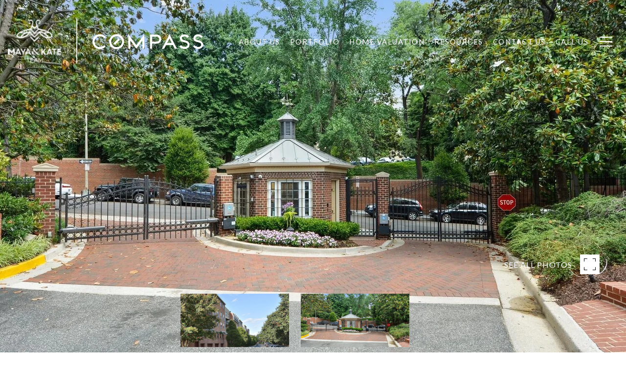

--- FILE ---
content_type: text/html
request_url: https://mayakateteam.com/modals.html
body_size: 6165
content:
    <style>
        #modal-82666023-b8ee-421c-bb77-0ca83228e665 .lp-input{border:solid rgba(255,255,255,0.5);border-width:0 0 1px;}#modal-82666023-b8ee-421c-bb77-0ca83228e665 .lp-input:active{border:solid #fff;border-width:0 0 1px;}#modal-82666023-b8ee-421c-bb77-0ca83228e665 .lp-input:-webkit-autofill{-webkit-text-fill-color:#ffffff!important;}@media only screen and (max-width: 767px){#modal-82666023-b8ee-421c-bb77-0ca83228e665 button.close{font-size:55%;right:4vw;top:3vh;}}#modal-82666023-b8ee-421c-bb77-0ca83228e665 .newsletter-signup{display:-webkit-box;display:-webkit-flex;display:-ms-flexbox;display:flex;-webkit-align-items:center;-webkit-box-align:center;-ms-flex-align:center;align-items:center;-webkit-box-pack:center;-ms-flex-pack:center;-webkit-justify-content:center;justify-content:center;}@media (max-width: 768px){#modal-82666023-b8ee-421c-bb77-0ca83228e665 .newsletter-signup{min-height:80vh;}#modal-82666023-b8ee-421c-bb77-0ca83228e665 .newsletter-signup .lp-container-custom{padding:0 25px;}}#modal-82666023-b8ee-421c-bb77-0ca83228e665 .newsletter-signup__form{margin:0;}#modal-82666023-b8ee-421c-bb77-0ca83228e665 .newsletter-signup__form.success .newsletter-signup__form-container{display:none;}#modal-82666023-b8ee-421c-bb77-0ca83228e665 .newsletter-signup__form.success .success-block{display:-webkit-box;display:-webkit-flex;display:-ms-flexbox;display:flex;}#modal-82666023-b8ee-421c-bb77-0ca83228e665 .newsletter-signup__inputs-container{display:-webkit-box;display:-webkit-flex;display:-ms-flexbox;display:flex;-webkit-box-pack:center;-ms-flex-pack:center;-webkit-justify-content:center;justify-content:center;}@media (max-width: 768px){#modal-82666023-b8ee-421c-bb77-0ca83228e665 .newsletter-signup__inputs-container{-webkit-flex-direction:column;-ms-flex-direction:column;flex-direction:column;}}#modal-82666023-b8ee-421c-bb77-0ca83228e665 .newsletter-signup__form-container{position:relative;z-index:1;}@media (max-width: 768px){#modal-82666023-b8ee-421c-bb77-0ca83228e665 .newsletter-signup__form-container .lp-h2{margin-bottom:32px;}}@media (max-width: 768px){#modal-82666023-b8ee-421c-bb77-0ca83228e665 .newsletter-signup__form-container .lp-text--subtitle{margin-bottom:32px;}}#modal-82666023-b8ee-421c-bb77-0ca83228e665 .newsletter-signup__form-item +.newsletter-signup__form-item{margin-left:16px;}@media (max-width: 768px){#modal-82666023-b8ee-421c-bb77-0ca83228e665 .newsletter-signup__form-item +.newsletter-signup__form-item{margin-left:0px;margin-top:32px;}}@media (min-width: 769px){#modal-82666023-b8ee-421c-bb77-0ca83228e665 .newsletter-signup__form-item.lp-input{padding-top:0;padding-bottom:0;width:250px;}}#modal-82666023-b8ee-421c-bb77-0ca83228e665 .newsletter-signup__form-item.lp-btn{text-transform:uppercase;font-weight:700;}@media (min-width: 769px){#modal-82666023-b8ee-421c-bb77-0ca83228e665 .newsletter-signup__form-item.lp-btn{width:200px;}}#modal-82666023-b8ee-421c-bb77-0ca83228e665 .newsletter-signup .success-block{display:-webkit-box;display:-webkit-flex;display:-ms-flexbox;display:flex;-webkit-flex-direction:column;-ms-flex-direction:column;flex-direction:column;-webkit-box-pack:center;-ms-flex-pack:center;-webkit-justify-content:center;justify-content:center;visibility:visible;opacity:1;z-index:2;-webkit-align-items:center;-webkit-box-align:center;-ms-flex-align:center;align-items:center;display:none;text-align:center;}#modal-82666023-b8ee-421c-bb77-0ca83228e665 .newsletter-signup .success-block.hide{display:none;}#modal-82666023-b8ee-421c-bb77-0ca83228e665 .lp-text--subtitle{margin-left:auto;margin-right:auto;text-transform:none;}#modal-82666023-b8ee-421c-bb77-0ca83228e665 .lp-h-pot{max-width:1px;}#modal-82666023-b8ee-421c-bb77-0ca83228e665 .lp-title-group{max-width:unset;padding:0 20px;}#modal-82666023-b8ee-421c-bb77-0ca83228e665 input:-webkit-autofill,#modal-82666023-b8ee-421c-bb77-0ca83228e665 input:-webkit-autofill:hover,#modal-82666023-b8ee-421c-bb77-0ca83228e665 input:-webkit-autofill:focus,#modal-82666023-b8ee-421c-bb77-0ca83228e665 input:-webkit-autofill:active{-webkit-text-fill-color:var(--fontColor);-webkit-box-shadow:0 0 0px 1000px var(--bgColor) inset;-webkit-transition:background-color 5000s ease-in-out 0s;transition:background-color 5000s ease-in-out 0s;}#modal-82666023-b8ee-421c-bb77-0ca83228e665 .lp-disclaimer{max-width:730px;margin:20px auto 0 auto;}#modal-dd2c0e28-856d-4759-b76c-c0ac3f7dd975 .close{display:none;}#modal-dd2c0e28-856d-4759-b76c-c0ac3f7dd975 .modal-content{height:100%;padding:80px 70px;}@media (max-width: 768px){#modal-dd2c0e28-856d-4759-b76c-c0ac3f7dd975 .modal-content{padding:24px;}}#modal-dd2c0e28-856d-4759-b76c-c0ac3f7dd975 .modal-content .popup-modal__close{display:block;}#modal-dd2c0e28-856d-4759-b76c-c0ac3f7dd975 .popup-modal{width:-webkit-fit-content;width:-moz-fit-content;width:fit-content;max-width:100%;margin-left:auto;margin-right:auto;position:relative;}#modal-dd2c0e28-856d-4759-b76c-c0ac3f7dd975 .popup-modal.with-image{height:100%;}#modal-dd2c0e28-856d-4759-b76c-c0ac3f7dd975 .popup-modal .lp-btn{-webkit-flex-shrink:0;-ms-flex-negative:0;flex-shrink:0;}#modal-dd2c0e28-856d-4759-b76c-c0ac3f7dd975 .popup-modal .lp-text--subtitle{max-width:100%;}#modal-dd2c0e28-856d-4759-b76c-c0ac3f7dd975 .popup-modal__close{position:absolute;right:5px;top:5px;z-index:10;background-color:transparent;border:none;width:40px;height:40px;cursor:pointer;opacity:0.2;display:none;color:inherit;}#modal-dd2c0e28-856d-4759-b76c-c0ac3f7dd975 .popup-modal__close:before,#modal-dd2c0e28-856d-4759-b76c-c0ac3f7dd975 .popup-modal__close:after{display:block;content:'';position:absolute;width:20px;height:2px;background-color:currentColor;left:50%;top:50%;}#modal-dd2c0e28-856d-4759-b76c-c0ac3f7dd975 .popup-modal__close:before{-webkit-transform:translate(-50%, -50%) rotate(45deg);-moz-transform:translate(-50%, -50%) rotate(45deg);-ms-transform:translate(-50%, -50%) rotate(45deg);transform:translate(-50%, -50%) rotate(45deg);}#modal-dd2c0e28-856d-4759-b76c-c0ac3f7dd975 .popup-modal__close:after{-webkit-transform:translate(-50%, -50%) rotate(-45deg);-moz-transform:translate(-50%, -50%) rotate(-45deg);-ms-transform:translate(-50%, -50%) rotate(-45deg);transform:translate(-50%, -50%) rotate(-45deg);}#modal-dd2c0e28-856d-4759-b76c-c0ac3f7dd975 .popup-modal__container{margin-left:auto;margin-right:auto;position:relative;height:100%;}#modal-dd2c0e28-856d-4759-b76c-c0ac3f7dd975 .popup-modal__container--with-image{min-height:463px;}@media (max-width: 768px){#modal-dd2c0e28-856d-4759-b76c-c0ac3f7dd975 .popup-modal__container--with-image{-webkit-flex-direction:column;-ms-flex-direction:column;flex-direction:column;overflow-y:auto;}}#modal-dd2c0e28-856d-4759-b76c-c0ac3f7dd975 .popup-modal__container--with-image .popup-modal__scroll{-webkit-flex-direction:row;-ms-flex-direction:row;flex-direction:row;display:-webkit-box;display:-webkit-flex;display:-ms-flexbox;display:flex;height:100%;min-height:463px;}@media (max-width: 768px){#modal-dd2c0e28-856d-4759-b76c-c0ac3f7dd975 .popup-modal__container--with-image .popup-modal__scroll{-webkit-flex-direction:column;-ms-flex-direction:column;flex-direction:column;min-height:100%;height:auto;}}#modal-dd2c0e28-856d-4759-b76c-c0ac3f7dd975 .popup-modal__container--with-image .popup-modal__image{width:50%;object-fit:cover;display:block;-webkit-flex-shrink:0;-ms-flex-negative:0;flex-shrink:0;}@media (max-width: 768px){#modal-dd2c0e28-856d-4759-b76c-c0ac3f7dd975 .popup-modal__container--with-image .popup-modal__image{width:100%;height:322px;}}#modal-dd2c0e28-856d-4759-b76c-c0ac3f7dd975 .popup-modal__container--with-image .popup-modal__form-field{margin-left:0;width:100%;max-width:100%;}@media (max-width: 768px){#modal-dd2c0e28-856d-4759-b76c-c0ac3f7dd975 .popup-modal__container--with-image .popup-modal__form-field{max-width:415px;}}#modal-dd2c0e28-856d-4759-b76c-c0ac3f7dd975 .popup-modal__container--with-image .popup-modal__title-group{text-align:left;}#modal-dd2c0e28-856d-4759-b76c-c0ac3f7dd975 .popup-modal__container--with-image .popup-modal__form{width:100%;}#modal-dd2c0e28-856d-4759-b76c-c0ac3f7dd975 .popup-modal__container--with-image .popup-modal__form.success{width:100%;}#modal-dd2c0e28-856d-4759-b76c-c0ac3f7dd975 .popup-modal__container--with-image .popup-modal__form-group{width:50%;padding-left:130px;padding-right:130px;}@media (max-width: 1200px){#modal-dd2c0e28-856d-4759-b76c-c0ac3f7dd975 .popup-modal__container--with-image .popup-modal__form-group{width:100%;padding:30px 50px;}}@media (max-width: 768px){#modal-dd2c0e28-856d-4759-b76c-c0ac3f7dd975 .popup-modal__container--with-image .popup-modal__form-group{width:100%;padding:20px;}}#modal-dd2c0e28-856d-4759-b76c-c0ac3f7dd975 .popup-modal__container--with-image .popup-modal__form-scroll{display:-webkit-box;display:-webkit-flex;display:-ms-flexbox;display:flex;-webkit-box-pack:start;-ms-flex-pack:start;-webkit-justify-content:flex-start;justify-content:flex-start;-webkit-align-items:flex-start;-webkit-box-align:flex-start;-ms-flex-align:flex-start;align-items:flex-start;-webkit-flex-direction:column;-ms-flex-direction:column;flex-direction:column;margin-top:auto;margin-bottom:auto;}@media (max-width: 768px){#modal-dd2c0e28-856d-4759-b76c-c0ac3f7dd975 .popup-modal__container--with-image .popup-modal__form-scroll{width:100%;padding:20px;min-height:auto;overflow-y:unset;}}#modal-dd2c0e28-856d-4759-b76c-c0ac3f7dd975 .popup-modal__title-group{margin-left:0;margin-right:0;}#modal-dd2c0e28-856d-4759-b76c-c0ac3f7dd975 .popup-modal__scroll{max-height:100%;overflow-y:auto;}#modal-dd2c0e28-856d-4759-b76c-c0ac3f7dd975 .popup-modal__form{text-align:center;max-width:100%;width:860px;display:-webkit-box;display:-webkit-flex;display:-ms-flexbox;display:flex;-webkit-flex-direction:column;-ms-flex-direction:column;flex-direction:column;-webkit-box-pack:center;-ms-flex-pack:center;-webkit-justify-content:center;justify-content:center;position:relative;margin-bottom:0;height:100%;margin-left:auto;margin-right:auto;}#modal-dd2c0e28-856d-4759-b76c-c0ac3f7dd975 .popup-modal__form-group{padding:80px;width:100%;overflow-y:auto;display:-webkit-box;display:-webkit-flex;display:-ms-flexbox;display:flex;}@media (max-width: 768px){#modal-dd2c0e28-856d-4759-b76c-c0ac3f7dd975 .popup-modal__form-group{padding:30px;overflow-y:unset;}}#modal-dd2c0e28-856d-4759-b76c-c0ac3f7dd975 .popup-modal__form-scroll{width:100%;}#modal-dd2c0e28-856d-4759-b76c-c0ac3f7dd975 .popup-modal__form-field{max-width:415px;margin-left:auto;margin-right:auto;}#modal-dd2c0e28-856d-4759-b76c-c0ac3f7dd975 .popup-modal__input{width:100%;margin-bottom:0;}#modal-dd2c0e28-856d-4759-b76c-c0ac3f7dd975 .popup-modal .thank-you{display:none;padding:80px;width:100vw;max-width:100%;-webkit-flex-direction:column;-ms-flex-direction:column;flex-direction:column;-webkit-box-pack:center;-ms-flex-pack:center;-webkit-justify-content:center;justify-content:center;-webkit-align-items:center;-webkit-box-align:center;-ms-flex-align:center;align-items:center;}@media (max-width: 768px){#modal-dd2c0e28-856d-4759-b76c-c0ac3f7dd975 .popup-modal .thank-you{padding:30px;}}#modal-dd2c0e28-856d-4759-b76c-c0ac3f7dd975 .popup-modal .success .thank-you{display:-webkit-box;display:-webkit-flex;display:-ms-flexbox;display:flex;}#modal-dd2c0e28-856d-4759-b76c-c0ac3f7dd975 .popup-modal .success .popup-modal__form-scroll{display:none;}#modal-dd2c0e28-856d-4759-b76c-c0ac3f7dd975 .popup-modal .success .popup-modal__image{display:none;}#modal-dd2c0e28-856d-4759-b76c-c0ac3f7dd975 .popup-modal .success .popup-modal__form-group{display:none;}#modal-dd2c0e28-856d-4759-b76c-c0ac3f7dd975 .popup-modal .popup-modal__container--with-image .success .popup-modal__scroll{display:none;}#modal-dd2c0e28-856d-4759-b76c-c0ac3f7dd975 .lp-h-pot{width:1px;}
    </style>
    <script type="text/javascript">
        window.luxuryPresence._modalIncludes = {"modals":[{"modalId":"82666023-b8ee-421c-bb77-0ca83228e665","websiteId":"4f0c3846-86d8-472f-9dc1-1d12307aba25","templateId":null,"elementId":"19e4a145-7cee-4338-8873-657ce2636b4c","name":"Newsletter Sign Up","displayOrder":1,"formValues":{"title":"Receive Exclusive Listings in Your Inbox","showName":true,"description":"<p>Are you interested in buying a home? Look no further than working with real estate experts.</p>","successTitle":"Thank You","submitBtnStyle":"button-style-2","successMessage":"<p>You have successfully been added to our Newsletter. Stay tuned for the latest updates sent straight to your inbox!</p>","TCRBusinessName":"","RedirectAfterFormSubmissionURL":""},"customHtmlMarkdown":null,"customCss":".lp-input {\r\n    border: solid rgba(255,255,255,0.5);\r\n    border-width: 0 0 1px;\r\n}\r\n.lp-input:active{\r\n    border: solid #fff;\r\n    border-width: 0 0 1px;\r\n}\r\n    .lp-input:-webkit-autofill {\r\n            -webkit-text-fill-color: #ffffff!important;\r\n           \r\n        }\r\n\r\nbutton.close{\r\n    @media only screen and (max-width: 767px) {\r\n        font-size: 55%;\r\n        right: 4vw;\r\n        top: 3vh;\r\n    }\r\n\r\n\r\n}","sourceResource":null,"sourceVariables":{},"pageSpecific":false,"trigger":null,"backgroundColor":"rgba(70, 152, 154, 1)","colorSettings":{"closeTextColor":"rgba(255, 255, 255, 1)","modalTextColor":"rgba(255, 255, 255, 1)"},"timerDelay":0,"lastUpdatingUserId":"b4068f44-f167-4c04-80b9-b90b141a3b04","lastUpdateHash":"104a6e92-7e98-5839-8b66-df6e8a8514d5","createdAt":"2024-10-28T18:04:49.729Z","updatedAt":"2024-10-30T07:41:57.059Z","mediaMap":{},"created_at":"2024-10-28T18:04:49.729Z","updated_at":"2024-10-30T07:41:57.059Z","deleted_at":null,"pages":[]},{"modalId":"dd2c0e28-856d-4759-b76c-c0ac3f7dd975","websiteId":"4f0c3846-86d8-472f-9dc1-1d12307aba25","templateId":null,"elementId":"9764c7e9-5f8d-4612-b0cd-613fa57f86bf","name":"Email Sign Up Modal with Image","displayOrder":0,"formValues":{"image":{"id":"454216b3-24ad-4cf2-bd18-f1c5f705c43d","alt":null,"bytes":2084247,"width":1024,"format":"png","height":1024,"shared":true,"curated":false,"duration":null,"largeUrl":"https://media-production.lp-cdn.com/cdn-cgi/image/format=auto,quality=85/https://media-production.lp-cdn.com/media/gjs9w2whprpolkxg1pm2","smallUrl":"https://media-production.lp-cdn.com/cdn-cgi/image/format=auto,quality=85,fit=scale-down,width=960/https://media-production.lp-cdn.com/media/gjs9w2whprpolkxg1pm2","authorUrl":null,"createdAt":"2024-08-08T14:44:34.026Z","mediumUrl":"https://media-production.lp-cdn.com/cdn-cgi/image/format=auto,quality=85/https://media-production.lp-cdn.com/media/gjs9w2whprpolkxg1pm2","sourceUrl":null,"updatedAt":"2024-08-08T14:44:34.026Z","xLargeUrl":"https://media-production.lp-cdn.com/cdn-cgi/image/format=auto,quality=85/https://media-production.lp-cdn.com/media/gjs9w2whprpolkxg1pm2","__typename":"Media","altTagText":null,"authorName":null,"sourceName":"r2","xxLargeUrl":"https://media-production.lp-cdn.com/cdn-cgi/image/format=auto,quality=85/https://media-production.lp-cdn.com/media/gjs9w2whprpolkxg1pm2","description":null,"displayName":"pop-up-modal","originalUrl":"https://media-production.lp-cdn.com/cdn-cgi/image/format=auto,quality=85/https://media-production.lp-cdn.com/media/gjs9w2whprpolkxg1pm2","resourceType":"image","thumbnailUrl":"https://media-production.lp-cdn.com/cdn-cgi/image/format=auto,quality=85,fit=scale-down,width=320/https://media-production.lp-cdn.com/media/gjs9w2whprpolkxg1pm2","originalFileName":"Pop-up Modal","cloudinaryPublicId":"gjs9w2whprpolkxg1pm2"},"title":"Tailored Listings for You","subheader":"Say goodbye to endless searching. Get listings tailored to your dream home criteria sent directly to your inbox!","buttonText":"Submit","buttonStyle":"button-style-1","backgroundType":{"bgType":"SOLID","bgColor":"#ffffff","bgImage":"https://media-production.lp-cdn.com/media/b18e50f9-4796-41fd-a10a-0d707a03fded","bgVideo":"https://luxuryp.s3.amazonaws.com/video/4ktguf3j1dfhigo4eboe9uaor.mp4","opacity":0,"fontColor":"#000000","overlayColor":"rgba(0, 0, 0, 0)","bgVideoPoster":null},"TCRBusinessName":"","secondaryButton":{"id":"64","path":"/home-search/listings","show":true,"type":"LINK","email":"","phone":"","style":"button-style-1","content":"View all properties"},"success-message":"Thank You!","success-description":"Stay tuned for tailored listings.","RedirectAfterFormSubmissionURL":""},"customHtmlMarkdown":null,"customCss":null,"sourceResource":null,"sourceVariables":{},"pageSpecific":false,"trigger":"EXIT","backgroundColor":"rgba(0,0,0,.92)","colorSettings":{},"timerDelay":0,"lastUpdatingUserId":"862df6dc-25f7-410c-8e3b-3983657ec2f8","lastUpdateHash":"648e57b5-c0a3-5d58-be0b-19d0318fd014","createdAt":"2024-08-08T14:41:27.197Z","updatedAt":"2025-01-03T04:36:44.504Z","mediaMap":{},"created_at":"2024-08-08T14:41:27.197Z","updated_at":"2025-01-03T04:36:44.504Z","deleted_at":null,"pages":[]}]};

        const {loadJs, loadCss, jsLibsMap} = window.luxuryPresence.libs;

        const enabledLibsMap = {
            enableParollerJs: 'paroller',
            enableIonRangeSlider: 'ionRangeSlider',
            enableSplide: 'splide',
            enableWowJs: 'wow',
            enableJquery: 'jquery',
            enableSlickJs: 'slick',
        };
        const requiredLibs = [];
                requiredLibs.push(enabledLibsMap['enableWowJs']);
                requiredLibs.push(enabledLibsMap['enableSlickJs']);
                requiredLibs.push(enabledLibsMap['enableParollerJs']);
                requiredLibs.push(enabledLibsMap['enableIonRangeSlider']);
                requiredLibs.push(enabledLibsMap['enableJquery']);
                requiredLibs.push(enabledLibsMap['enableSplide']);

        const loadScriptAsync = (url) => {
            return new Promise((resolve, reject) => {
                loadJs(url, resolve);
            });
        };

        const loadDependencies = async (libs) => {
            for (const lib of libs) {
                const libConfig = jsLibsMap[lib];
                if (libConfig && !libConfig.isLoaded) {

                    if (libConfig.requires) {
                        await loadDependencies(libConfig.requires);
                    }

                    await loadScriptAsync(libConfig.jsSrc);
                    if (libConfig.cssSrc) {
                        loadCss(libConfig.cssSrc);
                    }

                    libConfig.isLoaded = true;
                }
            }
        };


        const initializeModalScripts = () => {
                try {
(function init(sectionDomId) {
  var $contactForm = $('#' + sectionDomId + ' .newsletter-signup__form');
  $contactForm.find('.contact-form__reset').click(function (e) {
    e.preventDefault();
    $(this).closest('form').removeClass('success').trigger("reset");
  });
  $contactForm.find('input[name="name"]').on("keyup", function () {
    if (this.value.replaceAll(/\d/g, "").trim() === "") {
      this.setCustomValidity("Please enter your name.");
    } else {
      this.setCustomValidity("");
    }
  });
  const form = $("#" + sectionDomId).find("form");
  const redirectLink = $('#' + sectionDomId + ' .redirect-link');
  form.on("reset", function () {
    redirectPage(redirectLink);
  });
  function redirectPage(link) {
    if (link.length) {
      const rawHref = link.attr('href');
      link.attr('href', setHttp(rawHref));
      link[0].click();
    }
  }
  function setHttp(link) {
    if (link.search(/^http[s]?\:\/\/|\//) == -1) {
      link = 'http://' + link;
    }
    return link;
  }
})('modal-82666023-b8ee-421c-bb77-0ca83228e665', 'undefined');
} catch(e) {
console.log(e);
}
                try {
(function init(sectionDomId) {
  var section = $('#' + sectionDomId);
  section.find('.popup-modal').on('click', function (e) {
    e.stopPropagation();
    return;
  });
  section.on('click', function () {
    window.lpUI.hideModal(sectionDomId);
  });
  $('#' + sectionDomId).on('lpui-show', function () {
    window.lpUI.requestScrollLock(sectionDomId);
  });
  const form = $("#" + sectionDomId).find("form");
  const redirectLink = $('#' + sectionDomId + ' .redirect-link');
  form.on("reset", function () {
    redirectPage(redirectLink);
  });
  function redirectPage(link) {
    if (link.length) {
      const rawHref = link.attr('href');
      link.attr('href', setHttp(rawHref));
      link[0].click();
    }
  }
  function setHttp(link) {
    if (link.search(/^http[s]?\:\/\/|\//) == -1) {
      link = 'http://' + link;
    }
    return link;
  }
})('modal-dd2c0e28-856d-4759-b76c-c0ac3f7dd975', 'undefined');
} catch(e) {
console.log(e);
}
        };

        // Dynamically load all required libraries and execute modal scripts
        (async () => {
            try {
                await loadDependencies(requiredLibs);
                initializeModalScripts();
            } catch (error) {
                console.error("Error loading libraries: ", error);
            }
        })();
    </script>
        <div id="modal-82666023-b8ee-421c-bb77-0ca83228e665" class="modal "
            data-el-id="19e4a145-7cee-4338-8873-657ce2636b4c"
            style="background-color: rgba(70, 152, 154, 1);--close-button-color:rgba(255, 255, 255, 1);--modal-text-color:rgba(255, 255, 255, 1);color:rgba(255, 255, 255, 1)"
            >
            <div class="modal-content">
                
        <div class="newsletter-signup lp-vertical-paddings redesign">
          <div class="lp-container-custom">
            <form data-type="contact-form" class="newsletter-signup__form">
              <div class="newsletter-signup__form-container">
                <div class="lp-title-group">
                  <h2 class="lp-h2">Receive Exclusive Listings in Your Inbox</h2>
                  <div class="lp-text--subtitle"><p>Are you interested in buying a home? Look no further than working with real estate experts.</p></div>
                </div>
                <div class="newsletter-signup-form">
                  <div class="newsletter-signup__inputs-container">
                      <input id="__newsSignFirstName" type="text" name="name" class="lp-input lp-input--light newsletter-signup__form-item" required placeholder="Name">
                      
                    <input id="__newsSignEmail" type="email" name="email" class="lp-input lp-input--light newsletter-signup__form-item" required placeholder="Email" pattern="[a-zA-Z0-9.!#$%&amp;’*+/=?^_`{|}~-]+@[a-zA-Z0-9-]+(?:\.[a-zA-Z0-9-]+)+">
                    
                    <button type="submit" class="lp-btn lp-btn--filled lp-btn--light submit button-style-2 newsletter-signup__form-item lp-btn--mob-full-width">Submit</button>
                    
                    <div class="lp-h-pot">
                      <input id="__newsSignMiddleName" name="middleName" value="" autocomplete="off" tabindex="-1">
                    </div>
                    
                    <input style="display: none;" type="text" name="source" value="NEWSLETTER_SIGNUP" />
                  </div>
                </div>
                <div class="lp-disclaimer">  <label style='display: none;' for='-termsAccepted'>Opt In/Disclaimer Consent:</label>
          <label class='lp-tcr-content'>
            <span class='lp-tcr-checkbox'>
              <input
                type='checkbox'
                id='-termsAccepted'
                name='termsAccepted'
                oninvalid="this.setCustomValidity('Please accept the terms and conditions')"
                oninput="this.setCustomValidity('')"
                required
              /></span>
            <span class='lp-tcr-message'>
              
                By providing
                Maya&amp;Kate Team
                your contact information, you acknowledge and agree to our
                <a href='/terms-and-conditions' target='_blank'>Privacy Policy</a>
                and consent to receiving marketing communications, including through
                automated calls, texts, and emails, some of which may use artificial or
                prerecorded voices. This consent isn’t necessary for purchasing any
                products or services and you may opt out at any time. To opt out from
                texts, you can reply, ‘stop’ at any time. To opt out from emails, you
                can click on the unsubscribe link in the emails. Message and data rates
                may apply.
            </span>
          </label>
        </div>
              </div>
              <div class="success-block">
                <div class="lp-title-group">
                  <h2 class="lp-h2">Thank You</h2>
                  <div class="lp-text--subtitle"><p>You have successfully been added to our Newsletter. Stay tuned for the latest updates sent straight to your inbox!</p></div>
                </div>
              </div>
            </form>
            
          </div>
        </div>
            </div>
            <button class="close lp-close" type="button" aria-label="close modal">
                <span class="lp-close-icon" aria-hidden="true"></span>
            </button>
        </div>        <div id="modal-dd2c0e28-856d-4759-b76c-c0ac3f7dd975" class="modal "
            data-el-id="9764c7e9-5f8d-4612-b0cd-613fa57f86bf"
            style="background-color: rgba(0,0,0,.92);"
            >
            <div class="modal-content">
                <div class="popup-modal with-image redesign">
        
          <div class="popup-modal__container popup-modal__container--with-image">
        
        
            <form class="popup-modal__form " data-type="contact-form" style="background: #ffffff; color: #000000">
              <button type="button" class="popup-modal__close close"></button>
              <div class="popup-modal__scroll">
                <img src="https://media-production.lp-cdn.com/cdn-cgi/image/format=auto,quality=85/https://media-production.lp-cdn.com/media/gjs9w2whprpolkxg1pm2" srcset="https://media-production.lp-cdn.com/cdn-cgi/image/format=auto,quality=85,fit=scale-down,width=320/https://media-production.lp-cdn.com/media/gjs9w2whprpolkxg1pm2 320w, https://media-production.lp-cdn.com/cdn-cgi/image/format=auto,quality=85,fit=scale-down,width=960/https://media-production.lp-cdn.com/media/gjs9w2whprpolkxg1pm2 960w, https://media-production.lp-cdn.com/cdn-cgi/image/format=auto,quality=85/https://media-production.lp-cdn.com/media/gjs9w2whprpolkxg1pm2 1024w" alt="image" sizes="(max-width: 768px) 100vw, 50vw" class="popup-modal__image portrait">
                <div class="popup-modal__form-group">
                  
                    <div class="popup-modal__form-scroll">
        
                    <div class="lp-title-group popup-modal__title-group">
                      <h2 class="lp-h2">Tailored Listings for You</h2>
                      <div class="lp-h4 lp-text--subtitle lp-pre-line">Say goodbye to endless searching. Get listings tailored to your dream home criteria sent directly to your inbox!</div>
                    </div>
        
                    <div class="popup-modal__form-field">
                      <input id="mp-email" name="email" type="email" class="lp-input popup-modal__input" placeholder="Email" required pattern="[a-zA-Z0-9.!#$%&amp;’*+/=?^_`{|}~-]+@[a-zA-Z0-9-]+(?:\.[a-zA-Z0-9-]+)+">
                      <input type="hidden" name="source" value="NEWSLETTER_SIGNUP">
                      <input id="mp-middleName" name="middleName" value="" autocomplete="off" tabindex="-1" class="lp-h-pot">
                    </div>
                    <div class="lp-disclaimer">  <label style='display: none;' for='-termsAccepted'>Opt In/Disclaimer Consent:</label>
          <label class='lp-tcr-content'>
            <span class='lp-tcr-checkbox'>
              <input
                type='checkbox'
                id='-termsAccepted'
                name='termsAccepted'
                oninvalid="this.setCustomValidity('Please accept the terms and conditions')"
                oninput="this.setCustomValidity('')"
                required
              /></span>
            <span class='lp-tcr-message'>
              
                By providing
                Maya&amp;Kate Team
                your contact information, you acknowledge and agree to our
                <a href='/terms-and-conditions' target='_blank'>Privacy Policy</a>
                and consent to receiving marketing communications, including through
                automated calls, texts, and emails, some of which may use artificial or
                prerecorded voices. This consent isn’t necessary for purchasing any
                products or services and you may opt out at any time. To opt out from
                texts, you can reply, ‘stop’ at any time. To opt out from emails, you
                can click on the unsubscribe link in the emails. Message and data rates
                may apply.
            </span>
          </label>
        </div>
                    <button class="lp-btn lp-btn--dark lp-btn--outline lp-btn--mob-full-width button-style-1" type="submit">Submit</button>
                  </div>
        
                </div>
              </div>
        
              <div class="thank-you wide">
                <div class="lp-title-group">
                  <h2 class="lp-h2">Thank You!</h2>
                  <p class="lp-pre-line lp-h4">Stay tuned for tailored listings.</p>
                </div>
                        <a
                            href="/home-search/listings"
                            
                            class="lp-btn lp-btn--dark lp-btn--outline lp-btn--mob-full-width button-style-1"
                            
                            
                            
                            
                            
                            >
                                    View all properties
                            </a>
              </div>
            </form>
            
          </div>
        </div>
            </div>
            <button class="close lp-close" type="button" aria-label="close modal">
                <span class="lp-close-icon" aria-hidden="true"></span>
            </button>
        </div><script>(function(){function c(){var b=a.contentDocument||a.contentWindow.document;if(b){var d=b.createElement('script');d.innerHTML="window.__CF$cv$params={r:'998f3b749a844bc2',t:'MTc2MjIwODE0Ni4wMDAwMDA='};var a=document.createElement('script');a.nonce='';a.src='/cdn-cgi/challenge-platform/scripts/jsd/main.js';document.getElementsByTagName('head')[0].appendChild(a);";b.getElementsByTagName('head')[0].appendChild(d)}}if(document.body){var a=document.createElement('iframe');a.height=1;a.width=1;a.style.position='absolute';a.style.top=0;a.style.left=0;a.style.border='none';a.style.visibility='hidden';document.body.appendChild(a);if('loading'!==document.readyState)c();else if(window.addEventListener)document.addEventListener('DOMContentLoaded',c);else{var e=document.onreadystatechange||function(){};document.onreadystatechange=function(b){e(b);'loading'!==document.readyState&&(document.onreadystatechange=e,c())}}}})();</script>

--- FILE ---
content_type: text/html; charset=utf-8
request_url: https://bss.luxurypresence.com/buttons/googleOneTap?companyId=f5f24634-2a2f-446a-a97b-bd4cb37f0760&websiteId=4f0c3846-86d8-472f-9dc1-1d12307aba25&pageId=e53a74ab-7a9c-4dc3-b712-95036946baa0&sourceUrl=https%3A%2F%2Fmayakateteam.com%2Fproperties%2F1662-beekman-pl-nw-g10&pageMeta=%7B%22sourceResource%22%3A%22properties%22%2C%22pageElementId%22%3A%22cb6f1183-917a-45bc-8114-0b3ea5956952%22%2C%22pageQueryVariables%22%3A%7B%22property%22%3A%7B%22id%22%3A%22cb6f1183-917a-45bc-8114-0b3ea5956952%22%7D%2C%22properties%22%3A%7B%22relatedNeighborhoodPropertyId%22%3A%22cb6f1183-917a-45bc-8114-0b3ea5956952%22%2C%22sort%22%3A%22salesPrice%22%7D%2C%22neighborhood%22%3A%7B%22id%22%3A%228dfcc826-93d0-462d-bb78-1d31b4b3a09f%22%7D%2C%22pressReleases%22%3A%7B%22propertyId%22%3A%22cb6f1183-917a-45bc-8114-0b3ea5956952%22%7D%7D%7D
body_size: 2880
content:
<style>
  html, body {margin: 0; padding: 0;}
</style>
<script src="https://accounts.google.com/gsi/client" async defer></script>
<script>
const parseURL = (url) => {
    const a = document.createElement('a');
    a.href = url;
    return a.origin;
}

const login = (token, provider, source)  => {
  const origin = (window.location != window.parent.location)
    ? parseURL(document.referrer)
    : window.location.origin;  
  const xhr = new XMLHttpRequest();
  xhr.responseType = 'json';
  xhr.onreadystatechange = function() {
    if (xhr.readyState === 4) {
      const response = xhr.response;
      const msg = {
        event: response.status,
        provider: provider,
        source: source,
        token: token
      }
      window.parent.postMessage(msg, origin);
    }
  }
  xhr.withCredentials = true;
  xhr.open('POST', `${origin}/api/v1/auth/login`, true);
  xhr.setRequestHeader("Content-Type", "application/json;charset=UTF-8");
  xhr.send(JSON.stringify({
    token,
    provider,
    source,
    websiteId: '4f0c3846-86d8-472f-9dc1-1d12307aba25',
    companyId: 'f5f24634-2a2f-446a-a97b-bd4cb37f0760',
    pageId: 'e53a74ab-7a9c-4dc3-b712-95036946baa0',
    sourceUrl: 'https://mayakateteam.com/properties/1662-beekman-pl-nw-g10',
    pageMeta: '{"sourceResource":"properties","pageElementId":"cb6f1183-917a-45bc-8114-0b3ea5956952","pageQueryVariables":{"property":{"id":"cb6f1183-917a-45bc-8114-0b3ea5956952"},"properties":{"relatedNeighborhoodPropertyId":"cb6f1183-917a-45bc-8114-0b3ea5956952","sort":"salesPrice"},"neighborhood":{"id":"8dfcc826-93d0-462d-bb78-1d31b4b3a09f"},"pressReleases":{"propertyId":"cb6f1183-917a-45bc-8114-0b3ea5956952"}}}',
    utm: '',
    referrer: ''
  }));
}

function getExpirationCookie(expiresInMiliseconds) {
  const tomorrow  = new Date(Date.now() + expiresInMiliseconds); // The Date object returns today's timestamp
  return `mayakateteam.com-SID=true; expires=${tomorrow.toUTCString()}; path=/; Secure; SameSite=None`;
}

function handleCredentialResponse(response) {
  document.cookie = getExpirationCookie(24 * 60 * 60 * 1000); // 1 day
  login(response.credential, 'GOOGLE', 'GOOGLE_SIGN_ON');
}

function handleClose() {
  const msg = {
    event: 'cancel',
    provider: 'GOOGLE',
    source: 'GOOGLE_SIGN_ON'
  }
  const origin = (window.location != window.parent.location)
    ? parseURL(document.referrer)
    : window.location.origin;
  window.parent.postMessage(msg, origin);
  document.cookie = getExpirationCookie(2 * 60 * 60 * 1000); // 2 hours
}

</script>
<div id="g_id_onload"
  data-client_id="673515100752-7s6f6j0qab4skl22cjpp7eirb2rjmfcg.apps.googleusercontent.com"
  data-callback="handleCredentialResponse"
  data-intermediate_iframe_close_callback="handleClose"
  data-state_cookie_domain = "mayakateteam.com"
  data-allowed_parent_origin="https://mayakateteam.com"
  data-skip_prompt_cookie="mayakateteam.com-SID"
  data-cancel_on_tap_outside="false"
></div>

--- FILE ---
content_type: application/javascript; charset=UTF-8
request_url: https://mayakateteam.com/cdn-cgi/challenge-platform/scripts/jsd/main.js
body_size: 4462
content:
window._cf_chl_opt={REqn6:'b'};~function(z2,I,a,o,A,l,D,C){z2=R,function(G,x,zb,z1,K,f){for(zb={G:419,x:350,K:400,f:402,j:357,i:372,E:362,V:427},z1=R,K=G();!![];)try{if(f=-parseInt(z1(zb.G))/1+parseInt(z1(zb.x))/2+-parseInt(z1(zb.K))/3+parseInt(z1(zb.f))/4+-parseInt(z1(zb.j))/5+-parseInt(z1(zb.i))/6+-parseInt(z1(zb.E))/7*(-parseInt(z1(zb.V))/8),f===x)break;else K.push(K.shift())}catch(j){K.push(K.shift())}}(z,528831),I=this||self,a=I[z2(369)],o={},o[z2(404)]='o',o[z2(388)]='s',o[z2(452)]='u',o[z2(363)]='z',o[z2(371)]='n',o[z2(460)]='I',o[z2(380)]='b',A=o,I[z2(392)]=function(G,x,K,j,zi,zj,zf,z7,E,V,S,Z,J,T){if(zi={G:364,x:414,K:359,f:414,j:436,i:373,E:356,V:356,S:379,Z:443,J:391,T:398,M:347},zj={G:374,x:391,K:439},zf={G:382,x:406,K:366,f:421},z7=z2,null===x||x===void 0)return j;for(E=y(x),G[z7(zi.G)][z7(zi.x)]&&(E=E[z7(zi.K)](G[z7(zi.G)][z7(zi.f)](x))),E=G[z7(zi.j)][z7(zi.i)]&&G[z7(zi.E)]?G[z7(zi.j)][z7(zi.i)](new G[(z7(zi.V))](E)):function(M,z8,O){for(z8=z7,M[z8(zj.G)](),O=0;O<M[z8(zj.x)];M[O]===M[O+1]?M[z8(zj.K)](O+1,1):O+=1);return M}(E),V='nAsAaAb'.split('A'),V=V[z7(zi.S)][z7(zi.Z)](V),S=0;S<E[z7(zi.J)];Z=E[S],J=d(G,x,Z),V(J)?(T=J==='s'&&!G[z7(zi.T)](x[Z]),z7(zi.M)===K+Z?i(K+Z,J):T||i(K+Z,x[Z])):i(K+Z,J),S++);return j;function i(M,O,z6){z6=R,Object[z6(zf.G)][z6(zf.x)][z6(zf.K)](j,O)||(j[O]=[]),j[O][z6(zf.f)](M)}},l=z2(444)[z2(458)](';'),D=l[z2(379)][z2(443)](l),I[z2(375)]=function(G,x,zV,z9,K,j,i,E){for(zV={G:433,x:391,K:431,f:421,j:447},z9=z2,K=Object[z9(zV.G)](x),j=0;j<K[z9(zV.x)];j++)if(i=K[j],i==='f'&&(i='N'),G[i]){for(E=0;E<x[K[j]][z9(zV.x)];-1===G[i][z9(zV.K)](x[K[j]][E])&&(D(x[K[j]][E])||G[i][z9(zV.f)]('o.'+x[K[j]][E])),E++);}else G[i]=x[K[j]][z9(zV.j)](function(V){return'o.'+V})},C=function(zc,zQ,zq,zL,ze,zP,zo,x,K,f){return zc={G:454,x:353},zQ={G:395,x:395,K:395,f:421,j:395,i:395,E:395,V:457,S:361,Z:421,J:361},zq={G:391},zL={G:365},ze={G:391,x:361,K:382,f:406,j:366,i:382,E:406,V:366,S:365,Z:421,J:365,T:421,M:365,v:395,O:395,P:382,U:366,e:365,L:421,Q:365,c:421,k:365,n:421,g:457},zP={G:383,x:361},zo=z2,x=String[zo(zc.G)],K={'h':function(j){return null==j?'':K.g(j,6,function(i,zA){return zA=R,zA(zP.G)[zA(zP.x)](i)})},'g':function(j,i,E,zF,V,S,Z,J,T,M,O,P,U,L,Q,X,H,z0){if(zF=zo,null==j)return'';for(S={},Z={},J='',T=2,M=3,O=2,P=[],U=0,L=0,Q=0;Q<j[zF(ze.G)];Q+=1)if(X=j[zF(ze.x)](Q),Object[zF(ze.K)][zF(ze.f)][zF(ze.j)](S,X)||(S[X]=M++,Z[X]=!0),H=J+X,Object[zF(ze.K)][zF(ze.f)][zF(ze.j)](S,H))J=H;else{if(Object[zF(ze.i)][zF(ze.E)][zF(ze.V)](Z,J)){if(256>J[zF(ze.S)](0)){for(V=0;V<O;U<<=1,L==i-1?(L=0,P[zF(ze.Z)](E(U)),U=0):L++,V++);for(z0=J[zF(ze.J)](0),V=0;8>V;U=U<<1.01|1&z0,L==i-1?(L=0,P[zF(ze.T)](E(U)),U=0):L++,z0>>=1,V++);}else{for(z0=1,V=0;V<O;U=z0|U<<1,L==i-1?(L=0,P[zF(ze.Z)](E(U)),U=0):L++,z0=0,V++);for(z0=J[zF(ze.M)](0),V=0;16>V;U=z0&1.33|U<<1,L==i-1?(L=0,P[zF(ze.Z)](E(U)),U=0):L++,z0>>=1,V++);}T--,0==T&&(T=Math[zF(ze.v)](2,O),O++),delete Z[J]}else for(z0=S[J],V=0;V<O;U=U<<1|1.26&z0,i-1==L?(L=0,P[zF(ze.T)](E(U)),U=0):L++,z0>>=1,V++);J=(T--,T==0&&(T=Math[zF(ze.O)](2,O),O++),S[H]=M++,String(X))}if(''!==J){if(Object[zF(ze.P)][zF(ze.f)][zF(ze.U)](Z,J)){if(256>J[zF(ze.e)](0)){for(V=0;V<O;U<<=1,i-1==L?(L=0,P[zF(ze.L)](E(U)),U=0):L++,V++);for(z0=J[zF(ze.Q)](0),V=0;8>V;U=U<<1|z0&1.13,i-1==L?(L=0,P[zF(ze.Z)](E(U)),U=0):L++,z0>>=1,V++);}else{for(z0=1,V=0;V<O;U=U<<1.92|z0,i-1==L?(L=0,P[zF(ze.c)](E(U)),U=0):L++,z0=0,V++);for(z0=J[zF(ze.k)](0),V=0;16>V;U=U<<1|z0&1.52,L==i-1?(L=0,P[zF(ze.c)](E(U)),U=0):L++,z0>>=1,V++);}T--,0==T&&(T=Math[zF(ze.O)](2,O),O++),delete Z[J]}else for(z0=S[J],V=0;V<O;U=1.29&z0|U<<1.99,i-1==L?(L=0,P[zF(ze.T)](E(U)),U=0):L++,z0>>=1,V++);T--,T==0&&O++}for(z0=2,V=0;V<O;U=1&z0|U<<1.03,L==i-1?(L=0,P[zF(ze.L)](E(U)),U=0):L++,z0>>=1,V++);for(;;)if(U<<=1,i-1==L){P[zF(ze.n)](E(U));break}else L++;return P[zF(ze.g)]('')},'j':function(j,zd){return zd=zo,null==j?'':''==j?null:K.i(j[zd(zq.G)],32768,function(i,zy){return zy=zd,j[zy(zL.G)](i)})},'i':function(j,i,E,zl,V,S,Z,J,T,M,O,P,U,L,Q,X,z0,H){for(zl=zo,V=[],S=4,Z=4,J=3,T=[],P=E(0),U=i,L=1,M=0;3>M;V[M]=M,M+=1);for(Q=0,X=Math[zl(zQ.G)](2,2),O=1;X!=O;H=P&U,U>>=1,U==0&&(U=i,P=E(L++)),Q|=O*(0<H?1:0),O<<=1);switch(Q){case 0:for(Q=0,X=Math[zl(zQ.x)](2,8),O=1;O!=X;H=U&P,U>>=1,0==U&&(U=i,P=E(L++)),Q|=O*(0<H?1:0),O<<=1);z0=x(Q);break;case 1:for(Q=0,X=Math[zl(zQ.K)](2,16),O=1;X!=O;H=P&U,U>>=1,U==0&&(U=i,P=E(L++)),Q|=O*(0<H?1:0),O<<=1);z0=x(Q);break;case 2:return''}for(M=V[3]=z0,T[zl(zQ.f)](z0);;){if(L>j)return'';for(Q=0,X=Math[zl(zQ.j)](2,J),O=1;O!=X;H=P&U,U>>=1,0==U&&(U=i,P=E(L++)),Q|=(0<H?1:0)*O,O<<=1);switch(z0=Q){case 0:for(Q=0,X=Math[zl(zQ.i)](2,8),O=1;O!=X;H=U&P,U>>=1,U==0&&(U=i,P=E(L++)),Q|=(0<H?1:0)*O,O<<=1);V[Z++]=x(Q),z0=Z-1,S--;break;case 1:for(Q=0,X=Math[zl(zQ.E)](2,16),O=1;X!=O;H=U&P,U>>=1,0==U&&(U=i,P=E(L++)),Q|=O*(0<H?1:0),O<<=1);V[Z++]=x(Q),z0=Z-1,S--;break;case 2:return T[zl(zQ.V)]('')}if(0==S&&(S=Math[zl(zQ.G)](2,J),J++),V[z0])z0=V[z0];else if(z0===Z)z0=M+M[zl(zQ.S)](0);else return null;T[zl(zQ.Z)](z0),V[Z++]=M+z0[zl(zQ.J)](0),S--,M=z0,S==0&&(S=Math[zl(zQ.G)](2,J),J++)}}},f={},f[zo(zc.x)]=K.h,f}(),B();function s(zJ,zW,G,x,K,f){return zJ={G:351,x:408,K:378},zW=z2,G=I[zW(zJ.G)],x=3600,K=Math[zW(zJ.x)](+atob(G.t)),f=Math[zW(zJ.x)](Date[zW(zJ.K)]()/1e3),f-K>x?![]:!![]}function F(G,x,zm,z3){return zm={G:413,x:413,K:382,f:387,j:366,i:431,E:390},z3=z2,x instanceof G[z3(zm.G)]&&0<G[z3(zm.x)][z3(zm.K)][z3(zm.f)][z3(zm.j)](x)[z3(zm.i)](z3(zm.E))}function N(G,zZ,zR){return zZ={G:348},zR=z2,Math[zR(zZ.G)]()>G}function m(f,j,zO,za,i,E,V,S,Z,J,T,M){if(zO={G:429,x:407,K:351,f:416,j:441,i:437,E:396,V:377,S:410,Z:399,J:449,T:459,M:448,v:354,O:441,P:368,U:418,e:438,L:385,Q:441,c:386,k:415,n:435,g:417,X:428,H:422,z0:349,zP:424,zU:353},za=z2,!N(.01))return![];E=(i={},i[za(zO.G)]=f,i[za(zO.x)]=j,i);try{V=I[za(zO.K)],S=za(zO.f)+I[za(zO.j)][za(zO.i)]+za(zO.E)+V.r+za(zO.V),Z=new I[(za(zO.S))](),Z[za(zO.Z)](za(zO.J),S),Z[za(zO.T)]=2500,Z[za(zO.M)]=function(){},J={},J[za(zO.v)]=I[za(zO.O)][za(zO.P)],J[za(zO.U)]=I[za(zO.O)][za(zO.e)],J[za(zO.L)]=I[za(zO.Q)][za(zO.c)],J[za(zO.k)]=I[za(zO.O)][za(zO.n)],T=J,M={},M[za(zO.g)]=E,M[za(zO.X)]=T,M[za(zO.H)]=za(zO.z0),Z[za(zO.zP)](C[za(zO.zU)](M))}catch(v){}}function Y(K,f,zX,zs,j,i,E){if(zX={G:442,x:434,K:352,f:422,j:425,i:367,E:352,V:394,S:389,Z:422,J:425,T:367,M:407,v:376,O:389},zs=z2,j=zs(zX.G),!K[zs(zX.x)])return;f===zs(zX.K)?(i={},i[zs(zX.f)]=j,i[zs(zX.j)]=K.r,i[zs(zX.i)]=zs(zX.E),I[zs(zX.V)][zs(zX.S)](i,'*')):(E={},E[zs(zX.Z)]=j,E[zs(zX.J)]=K.r,E[zs(zX.T)]=zs(zX.M),E[zs(zX.v)]=f,I[zs(zX.V)][zs(zX.O)](E,'*'))}function h(zS,zz,K,f,j,i,E){zz=(zS={G:355,x:393,K:420,f:397,j:423,i:401,E:456,V:432,S:345,Z:426,J:445,T:451},z2);try{return K=a[zz(zS.G)](zz(zS.x)),K[zz(zS.K)]=zz(zS.f),K[zz(zS.j)]='-1',a[zz(zS.i)][zz(zS.E)](K),f=K[zz(zS.V)],j={},j=BMiX0(f,f,'',j),j=BMiX0(f,f[zz(zS.S)]||f[zz(zS.Z)],'n.',j),j=BMiX0(f,K[zz(zS.J)],'d.',j),a[zz(zS.i)][zz(zS.T)](K),i={},i.r=j,i.e=null,i}catch(V){return E={},E.r={},E.e=V,E}}function y(G,zY,z5,x){for(zY={G:359,x:433,K:455},z5=z2,x=[];G!==null;x=x[z5(zY.G)](Object[z5(zY.x)](G)),G=Object[z5(zY.K)](G));return x}function b(G,x,zv,zM,zT,zu,zG,K,f){zv={G:351,x:410,K:399,f:449,j:416,i:441,E:437,V:381,S:434,Z:459,J:448,T:440,M:411,v:424,O:353,P:412},zM={G:346},zT={G:370,x:370,K:352,f:450,j:370},zu={G:459},zG=z2,K=I[zG(zv.G)],f=new I[(zG(zv.x))](),f[zG(zv.K)](zG(zv.f),zG(zv.j)+I[zG(zv.i)][zG(zv.E)]+zG(zv.V)+K.r),K[zG(zv.S)]&&(f[zG(zv.Z)]=5e3,f[zG(zv.J)]=function(zx){zx=zG,x(zx(zu.G))}),f[zG(zv.T)]=function(zK){zK=zG,f[zK(zT.G)]>=200&&f[zK(zT.x)]<300?x(zK(zT.K)):x(zK(zT.f)+f[zK(zT.j)])},f[zG(zv.M)]=function(zI){zI=zG,x(zI(zM.G))},f[zG(zv.v)](C[zG(zv.O)](JSON[zG(zv.P)](G)))}function R(W,G,x){return x=z(),R=function(K,I,a){return K=K-345,a=x[K],a},R(W,G)}function B(zg,zt,zn,zD,G,x,K,f,j){if(zg={G:351,x:434,K:384,f:360,j:403,i:403,E:405,V:409},zt={G:384,x:360,K:409},zn={G:453},zD=z2,G=I[zD(zg.G)],!G)return;if(!s())return;(x=![],K=G[zD(zg.x)]===!![],f=function(zh,i){(zh=zD,!x)&&(x=!![],i=h(),b(i.r,function(E){Y(G,E)}),i.e&&m(zh(zn.G),i.e))},a[zD(zg.K)]!==zD(zg.f))?f():I[zD(zg.j)]?a[zD(zg.i)](zD(zg.E),f):(j=a[zD(zg.V)]||function(){},a[zD(zg.V)]=function(zN){zN=zD,j(),a[zN(zt.G)]!==zN(zt.x)&&(a[zN(zt.K)]=j,f())})}function z(zH){return zH='send,sid,navigator,632hzoULV,chctx,msg,isArray,indexOf,contentWindow,keys,api,ItCy7,Array,REqn6,mwju8,splice,onload,_cf_chl_opt,cloudflare-invisible,bind,_cf_chl_opt;LqFH6;hVbM2;qStf6;tWSG2;llLXq5;dvpE4;ZXhrd5;kmUgV6;oEkGG2;ROBk0;iurWZ5;vsQae6;qTTx8;BMiX0;XrsK5;KHBf4;MliV1,contentDocument,catch,map,ontimeout,POST,http-code:,removeChild,undefined,error on cf_chl_props,fromCharCode,getPrototypeOf,appendChild,join,split,timeout,bigint,clientInformation,xhr-error,d.cookie,random,jsd,1429780cSfTKC,__CF$cv$params,success,YPLVlDv,chlApiSitekey,createElement,Set,3173800IJQnlD,function,concat,loading,charAt,132755YYDjqz,symbol,Object,charCodeAt,call,event,JHRle4,document,status,number,5027754LBNrxk,from,sort,XrsK5,detail,/invisible/jsd,now,includes,boolean,/jsd/r/0.3901884604505926:1762204511:MO8futbrk_gDujv25TiU-9MQxg8Co6i9UQhVOy0yHJk/,prototype,j2-y0Zls+gPSBKINcXtR5ok$bFdLap9xeAW1MwhqVYTGnHrDO6Q87vuJm34UizECf,readyState,chlApiRumWidgetAgeMs,EqCd5,toString,string,postMessage,[native code],length,BMiX0,iframe,parent,pow,/b/ov1/0.3901884604505926:1762204511:MO8futbrk_gDujv25TiU-9MQxg8Co6i9UQhVOy0yHJk/,display: none,isNaN,open,2884362fXpHzG,body,3655460ppMpmQ,addEventListener,object,DOMContentLoaded,hasOwnProperty,error,floor,onreadystatechange,XMLHttpRequest,onerror,stringify,Function,getOwnPropertyNames,chlApiClientVersion,/cdn-cgi/challenge-platform/h/,errorInfoObject,chlApiUrl,163986yTuJOL,style,push,source,tabIndex'.split(','),z=function(){return zH},z()}function d(G,x,K,zB,z4,j){z4=(zB={G:446,x:436,K:430,f:358},z2);try{return x[K][z4(zB.G)](function(){}),'p'}catch(i){}try{if(null==x[K])return x[K]===void 0?'u':'x'}catch(E){return'i'}return G[z4(zB.x)][z4(zB.K)](x[K])?'a':x[K]===G[z4(zB.x)]?'q0':x[K]===!0?'T':x[K]===!1?'F':(j=typeof x[K],z4(zB.f)==j?F(G,x[K])?'N':'f':A[j]||'?')}}()

--- FILE ---
content_type: application/javascript; charset=UTF-8
request_url: https://mayakateteam.com/cdn-cgi/challenge-platform/scripts/jsd/main.js
body_size: 4459
content:
window._cf_chl_opt={REqn6:'b'};~function(z2,I,a,o,A,l,D,C){z2=R,function(G,x,zb,z1,K,f){for(zb={G:469,x:443,K:500,f:447,j:476,i:415,E:408,V:397},z1=R,K=G();!![];)try{if(f=parseInt(z1(zb.G))/1*(parseInt(z1(zb.x))/2)+-parseInt(z1(zb.K))/3+parseInt(z1(zb.f))/4+-parseInt(z1(zb.j))/5+-parseInt(z1(zb.i))/6+-parseInt(z1(zb.E))/7+parseInt(z1(zb.V))/8,f===x)break;else K.push(K.shift())}catch(j){K.push(K.shift())}}(z,981655),I=this||self,a=I[z2(430)],o={},o[z2(461)]='o',o[z2(444)]='s',o[z2(394)]='u',o[z2(402)]='z',o[z2(471)]='n',o[z2(463)]='I',o[z2(412)]='b',A=o,I[z2(486)]=function(G,x,K,j,zi,zj,zf,z7,E,V,S,Z,J,T){if(zi={G:419,x:495,K:400,f:419,j:427,i:450,E:437,V:437,S:473,Z:433,J:416,T:423,M:418},zj={G:449,x:416,K:466},zf={G:464,x:452,K:477,f:407},z7=z2,x===null||void 0===x)return j;for(E=y(x),G[z7(zi.G)][z7(zi.x)]&&(E=E[z7(zi.K)](G[z7(zi.f)][z7(zi.x)](x))),E=G[z7(zi.j)][z7(zi.i)]&&G[z7(zi.E)]?G[z7(zi.j)][z7(zi.i)](new G[(z7(zi.V))](E)):function(M,z8,O){for(z8=z7,M[z8(zj.G)](),O=0;O<M[z8(zj.x)];M[O]===M[O+1]?M[z8(zj.K)](O+1,1):O+=1);return M}(E),V='nAsAaAb'.split('A'),V=V[z7(zi.S)][z7(zi.Z)](V),S=0;S<E[z7(zi.J)];Z=E[S],J=d(G,x,Z),V(J)?(T=J==='s'&&!G[z7(zi.T)](x[Z]),z7(zi.M)===K+Z?i(K+Z,J):T||i(K+Z,x[Z])):i(K+Z,J),S++);return j;function i(M,O,z6){z6=R,Object[z6(zf.G)][z6(zf.x)][z6(zf.K)](j,O)||(j[O]=[]),j[O][z6(zf.f)](M)}},l=z2(398)[z2(498)](';'),D=l[z2(473)][z2(433)](l),I[z2(448)]=function(G,x,zV,z9,K,j,i,E){for(zV={G:445,x:416,K:417,f:407,j:501},z9=z2,K=Object[z9(zV.G)](x),j=0;j<K[z9(zV.x)];j++)if(i=K[j],i==='f'&&(i='N'),G[i]){for(E=0;E<x[K[j]][z9(zV.x)];-1===G[i][z9(zV.K)](x[K[j]][E])&&(D(x[K[j]][E])||G[i][z9(zV.f)]('o.'+x[K[j]][E])),E++);}else G[i]=x[K[j]][z9(zV.j)](function(V){return'o.'+V})},C=function(zc,zQ,zq,zL,ze,zP,zo,x,K,f){return zc={G:429,x:462},zQ={G:474,x:474,K:474,f:407,j:410,i:446,E:407,V:474},zq={G:416},zL={G:502},ze={G:416,x:446,K:464,f:452,j:477,i:452,E:477,V:452,S:477,Z:502,J:407,T:502,M:407,v:474,O:407,P:464,U:502,e:407,L:407,Q:410},zP={G:431,x:446},zo=z2,x=String[zo(zc.G)],K={'h':function(j){return j==null?'':K.g(j,6,function(i,zA){return zA=R,zA(zP.G)[zA(zP.x)](i)})},'g':function(j,i,E,zF,V,S,Z,J,T,M,O,P,U,L,Q,X,H,z0){if(zF=zo,j==null)return'';for(S={},Z={},J='',T=2,M=3,O=2,P=[],U=0,L=0,Q=0;Q<j[zF(ze.G)];Q+=1)if(X=j[zF(ze.x)](Q),Object[zF(ze.K)][zF(ze.f)][zF(ze.j)](S,X)||(S[X]=M++,Z[X]=!0),H=J+X,Object[zF(ze.K)][zF(ze.i)][zF(ze.E)](S,H))J=H;else{if(Object[zF(ze.K)][zF(ze.V)][zF(ze.S)](Z,J)){if(256>J[zF(ze.Z)](0)){for(V=0;V<O;U<<=1,L==i-1?(L=0,P[zF(ze.J)](E(U)),U=0):L++,V++);for(z0=J[zF(ze.T)](0),V=0;8>V;U=z0&1.05|U<<1,i-1==L?(L=0,P[zF(ze.J)](E(U)),U=0):L++,z0>>=1,V++);}else{for(z0=1,V=0;V<O;U=U<<1.54|z0,L==i-1?(L=0,P[zF(ze.M)](E(U)),U=0):L++,z0=0,V++);for(z0=J[zF(ze.T)](0),V=0;16>V;U=U<<1.11|1&z0,i-1==L?(L=0,P[zF(ze.M)](E(U)),U=0):L++,z0>>=1,V++);}T--,0==T&&(T=Math[zF(ze.v)](2,O),O++),delete Z[J]}else for(z0=S[J],V=0;V<O;U=z0&1.34|U<<1,L==i-1?(L=0,P[zF(ze.O)](E(U)),U=0):L++,z0>>=1,V++);J=(T--,T==0&&(T=Math[zF(ze.v)](2,O),O++),S[H]=M++,String(X))}if(J!==''){if(Object[zF(ze.P)][zF(ze.V)][zF(ze.E)](Z,J)){if(256>J[zF(ze.T)](0)){for(V=0;V<O;U<<=1,i-1==L?(L=0,P[zF(ze.O)](E(U)),U=0):L++,V++);for(z0=J[zF(ze.U)](0),V=0;8>V;U=1.43&z0|U<<1.96,L==i-1?(L=0,P[zF(ze.O)](E(U)),U=0):L++,z0>>=1,V++);}else{for(z0=1,V=0;V<O;U=z0|U<<1,L==i-1?(L=0,P[zF(ze.M)](E(U)),U=0):L++,z0=0,V++);for(z0=J[zF(ze.Z)](0),V=0;16>V;U=z0&1.88|U<<1.65,L==i-1?(L=0,P[zF(ze.e)](E(U)),U=0):L++,z0>>=1,V++);}T--,0==T&&(T=Math[zF(ze.v)](2,O),O++),delete Z[J]}else for(z0=S[J],V=0;V<O;U=1&z0|U<<1.66,L==i-1?(L=0,P[zF(ze.L)](E(U)),U=0):L++,z0>>=1,V++);T--,0==T&&O++}for(z0=2,V=0;V<O;U=z0&1|U<<1.42,i-1==L?(L=0,P[zF(ze.O)](E(U)),U=0):L++,z0>>=1,V++);for(;;)if(U<<=1,L==i-1){P[zF(ze.M)](E(U));break}else L++;return P[zF(ze.Q)]('')},'j':function(j,zd){return zd=zo,null==j?'':''==j?null:K.i(j[zd(zq.G)],32768,function(i,zy){return zy=zd,j[zy(zL.G)](i)})},'i':function(j,i,E,zl,V,S,Z,J,T,M,O,P,U,L,Q,X,z0,H){for(zl=zo,V=[],S=4,Z=4,J=3,T=[],P=E(0),U=i,L=1,M=0;3>M;V[M]=M,M+=1);for(Q=0,X=Math[zl(zQ.G)](2,2),O=1;X!=O;H=P&U,U>>=1,0==U&&(U=i,P=E(L++)),Q|=O*(0<H?1:0),O<<=1);switch(Q){case 0:for(Q=0,X=Math[zl(zQ.x)](2,8),O=1;X!=O;H=U&P,U>>=1,U==0&&(U=i,P=E(L++)),Q|=(0<H?1:0)*O,O<<=1);z0=x(Q);break;case 1:for(Q=0,X=Math[zl(zQ.K)](2,16),O=1;O!=X;H=U&P,U>>=1,0==U&&(U=i,P=E(L++)),Q|=(0<H?1:0)*O,O<<=1);z0=x(Q);break;case 2:return''}for(M=V[3]=z0,T[zl(zQ.f)](z0);;){if(L>j)return'';for(Q=0,X=Math[zl(zQ.G)](2,J),O=1;O!=X;H=U&P,U>>=1,U==0&&(U=i,P=E(L++)),Q|=O*(0<H?1:0),O<<=1);switch(z0=Q){case 0:for(Q=0,X=Math[zl(zQ.G)](2,8),O=1;O!=X;H=P&U,U>>=1,0==U&&(U=i,P=E(L++)),Q|=O*(0<H?1:0),O<<=1);V[Z++]=x(Q),z0=Z-1,S--;break;case 1:for(Q=0,X=Math[zl(zQ.G)](2,16),O=1;X!=O;H=U&P,U>>=1,0==U&&(U=i,P=E(L++)),Q|=O*(0<H?1:0),O<<=1);V[Z++]=x(Q),z0=Z-1,S--;break;case 2:return T[zl(zQ.j)]('')}if(0==S&&(S=Math[zl(zQ.K)](2,J),J++),V[z0])z0=V[z0];else if(Z===z0)z0=M+M[zl(zQ.i)](0);else return null;T[zl(zQ.E)](z0),V[Z++]=M+z0[zl(zQ.i)](0),S--,M=z0,S==0&&(S=Math[zl(zQ.V)](2,J),J++)}}},f={},f[zo(zc.x)]=K.h,f}(),B();function h(zS,zz,K,f,j,i,E){zz=(zS={G:472,x:395,K:496,f:428,j:481,i:458,E:406,V:389,S:480,Z:409,J:396,T:458,M:435},z2);try{return K=a[zz(zS.G)](zz(zS.x)),K[zz(zS.K)]=zz(zS.f),K[zz(zS.j)]='-1',a[zz(zS.i)][zz(zS.E)](K),f=K[zz(zS.V)],j={},j=BMiX0(f,f,'',j),j=BMiX0(f,f[zz(zS.S)]||f[zz(zS.Z)],'n.',j),j=BMiX0(f,K[zz(zS.J)],'d.',j),a[zz(zS.T)][zz(zS.M)](K),i={},i.r=j,i.e=null,i}catch(V){return E={},E.r={},E.e=V,E}}function z(zH){return zH='_cf_chl_opt;LqFH6;hVbM2;qStf6;tWSG2;llLXq5;dvpE4;ZXhrd5;kmUgV6;oEkGG2;ROBk0;iurWZ5;vsQae6;qTTx8;BMiX0;XrsK5;KHBf4;MliV1,toString,concat,Function,symbol,status,jsd,EqCd5,appendChild,push,10491887arWvyk,navigator,join,postMessage,boolean,stringify,onreadystatechange,10354722cOkizG,length,indexOf,d.cookie,Object,addEventListener,xhr-error,onload,isNaN,timeout,detail,chlApiRumWidgetAgeMs,Array,display: none,fromCharCode,document,j2-y0Zls+gPSBKINcXtR5ok$bFdLap9xeAW1MwhqVYTGnHrDO6Q87vuJm34UizECf,api,bind,send,removeChild,floor,Set,event,error on cf_chl_props,JHRle4,parent,cloudflare-invisible,4YWooUD,string,keys,charAt,4805852yeubcX,XrsK5,sort,from,chctx,hasOwnProperty,/cdn-cgi/challenge-platform/h/,POST,getPrototypeOf,chlApiSitekey,msg,body,mwju8,open,object,YPLVlDv,bigint,prototype,now,splice,chlApiClientVersion,chlApiUrl,797701LyISmv,sid,number,createElement,includes,pow,http-code:,4601860ZqlKHw,call,DOMContentLoaded,ontimeout,clientInformation,tabIndex,isArray,source,[native code],XMLHttpRequest,BMiX0,readyState,onerror,loading,catch,/jsd/r/0.3901884604505926:1762204511:MO8futbrk_gDujv25TiU-9MQxg8Co6i9UQhVOy0yHJk/,random,/b/ov1/0.3901884604505926:1762204511:MO8futbrk_gDujv25TiU-9MQxg8Co6i9UQhVOy0yHJk/,errorInfoObject,getOwnPropertyNames,style,_cf_chl_opt,split,ItCy7,3438783SYWbHD,map,charCodeAt,__CF$cv$params,function,contentWindow,error,success,REqn6,/invisible/jsd,undefined,iframe,contentDocument,27808408hFKrnl'.split(','),z=function(){return zH},z()}function b(G,x,zv,zM,zT,zu,zG,K,f){zv={G:503,x:485,K:460,f:454,j:453,i:497,E:392,V:491,S:432,Z:424,J:479,T:422,M:488,v:434,O:462,P:413},zM={G:421},zT={G:403,x:403,K:391,f:475},zu={G:424},zG=z2,K=I[zG(zv.G)],f=new I[(zG(zv.x))](),f[zG(zv.K)](zG(zv.f),zG(zv.j)+I[zG(zv.i)][zG(zv.E)]+zG(zv.V)+K.r),K[zG(zv.S)]&&(f[zG(zv.Z)]=5e3,f[zG(zv.J)]=function(zx){zx=zG,x(zx(zu.G))}),f[zG(zv.T)]=function(zK){zK=zG,f[zK(zT.G)]>=200&&f[zK(zT.x)]<300?x(zK(zT.K)):x(zK(zT.f)+f[zK(zT.G)])},f[zG(zv.M)]=function(zI){zI=zG,x(zI(zM.G))},f[zG(zv.v)](C[zG(zv.O)](JSON[zG(zv.P)](G)))}function d(G,x,K,zB,z4,j){z4=(zB={G:490,x:427,K:482,f:427,j:504},z2);try{return x[K][z4(zB.G)](function(){}),'p'}catch(i){}try{if(x[K]==null)return x[K]===void 0?'u':'x'}catch(E){return'i'}return G[z4(zB.x)][z4(zB.K)](x[K])?'a':x[K]===G[z4(zB.f)]?'q0':!0===x[K]?'T':x[K]===!1?'F':(j=typeof x[K],z4(zB.j)==j?F(G,x[K])?'N':'f':A[j]||'?')}function m(f,j,zO,za,i,E,V,S,Z,J,T,M){if(zO={G:457,x:390,K:503,f:453,j:497,i:392,E:493,V:393,S:485,Z:460,J:454,T:424,M:479,v:456,O:440,P:468,U:459,e:426,L:497,Q:405,c:467,k:499,n:494,g:451,X:483,H:404,z0:434,zP:462},za=z2,!N(.01))return![];E=(i={},i[za(zO.G)]=f,i[za(zO.x)]=j,i);try{V=I[za(zO.K)],S=za(zO.f)+I[za(zO.j)][za(zO.i)]+za(zO.E)+V.r+za(zO.V),Z=new I[(za(zO.S))](),Z[za(zO.Z)](za(zO.J),S),Z[za(zO.T)]=2500,Z[za(zO.M)]=function(){},J={},J[za(zO.v)]=I[za(zO.j)][za(zO.O)],J[za(zO.P)]=I[za(zO.j)][za(zO.U)],J[za(zO.e)]=I[za(zO.L)][za(zO.Q)],J[za(zO.c)]=I[za(zO.j)][za(zO.k)],T=J,M={},M[za(zO.n)]=E,M[za(zO.g)]=T,M[za(zO.X)]=za(zO.H),Z[za(zO.z0)](C[za(zO.zP)](M))}catch(v){}}function F(G,x,zm,z3){return zm={G:401,x:401,K:464,f:399,j:477,i:417,E:484},z3=z2,x instanceof G[z3(zm.G)]&&0<G[z3(zm.x)][z3(zm.K)][z3(zm.f)][z3(zm.j)](x)[z3(zm.i)](z3(zm.E))}function B(zg,zt,zn,zD,G,x,K,f,j){if(zg={G:503,x:432,K:487,f:489,j:420,i:420,E:478,V:414},zt={G:487,x:489,K:414},zn={G:439},zD=z2,G=I[zD(zg.G)],!G)return;if(!s())return;(x=![],K=G[zD(zg.x)]===!![],f=function(zh,i){(zh=zD,!x)&&(x=!![],i=h(),b(i.r,function(E){Y(G,E)}),i.e&&m(zh(zn.G),i.e))},a[zD(zg.K)]!==zD(zg.f))?f():I[zD(zg.j)]?a[zD(zg.i)](zD(zg.E),f):(j=a[zD(zg.V)]||function(){},a[zD(zg.V)]=function(zN){zN=zD,j(),a[zN(zt.G)]!==zN(zt.x)&&(a[zN(zt.K)]=j,f())})}function s(zJ,zW,G,x,K,f){return zJ={G:503,x:436,K:465},zW=z2,G=I[zW(zJ.G)],x=3600,K=Math[zW(zJ.x)](+atob(G.t)),f=Math[zW(zJ.x)](Date[zW(zJ.K)]()/1e3),f-K>x?![]:!![]}function Y(K,f,zX,zs,j,i,E){if(zX={G:442,x:432,K:391,f:483,j:470,i:438,E:441,V:411,S:483,Z:470,J:438,T:390,M:425,v:441},zs=z2,j=zs(zX.G),!K[zs(zX.x)])return;f===zs(zX.K)?(i={},i[zs(zX.f)]=j,i[zs(zX.j)]=K.r,i[zs(zX.i)]=zs(zX.K),I[zs(zX.E)][zs(zX.V)](i,'*')):(E={},E[zs(zX.S)]=j,E[zs(zX.Z)]=K.r,E[zs(zX.J)]=zs(zX.T),E[zs(zX.M)]=f,I[zs(zX.v)][zs(zX.V)](E,'*'))}function y(G,zY,z5,x){for(zY={G:400,x:445,K:455},z5=z2,x=[];null!==G;x=x[z5(zY.G)](Object[z5(zY.x)](G)),G=Object[z5(zY.K)](G));return x}function R(W,G,x){return x=z(),R=function(K,I,a){return K=K-389,a=x[K],a},R(W,G)}function N(G,zZ,zR){return zZ={G:492},zR=z2,Math[zR(zZ.G)]()>G}}()